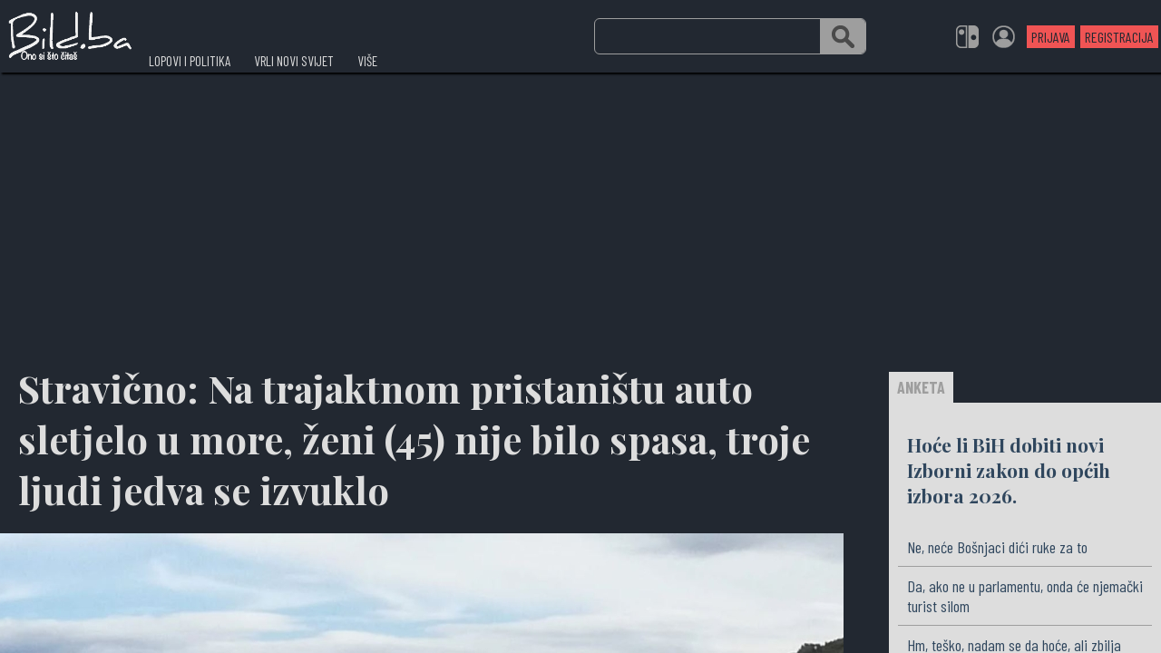

--- FILE ---
content_type: text/html; charset=UTF-8
request_url: https://bild.ba/?id=28959
body_size: 17728
content:

<!DOCTYPE HTML>
<html lang="HR/hr">
<HEAD>

<meta http-equiv="X-UA-Compatible" content="IE=edge,chrome=1" />
<meta charset="utf-8" />
<META NAME="Language" CONTENT="HR/hr" />
<meta http-equiv="Content-Type" content="text/html; charset=utf-8" />
<meta http-equiv="content-language" content="HR-hr" />
<META NAME="DC.Creator" CONTENT="Bild.ba" />
<META NAME="DC.Publisher" CONTENT="Bild.ba" />
<META NAME="publisher" CONTENT="Bild.ba" />
<META NAME="Author" CONTENT="Hina" />
<META NAME="Description" CONTENT="Ono si što čitaš" />
<link rel="canonical" href="https://bild.ba/stravicno-na-trajaktnom-pristanistu-auto-sletjelo-u-more-zeni-nije-bilo-spasa-troje-ljudi-jedva-se-izvuklo-239" />
<META NAME="Keywords" CONTENT="papratno, trajektno pristanište, dubrovnik, bild.ba, bild, , , " />
<meta http-equiv="Content-Style-Type" content="text/css" />
<meta property="og:site_name" content="Bild.ba" />
<meta property="og:locale" content="hr_HR" />
<meta property="og:type" content="article" />
<meta property="og:title" content="Stravično: Na trajaktnom pristaništu auto sletjelo u more, ženi (45) nije bilo spasa, troje ljudi jedva se izvuklo" />
<meta property="article:tag" content="papratno" />
<meta property="article:tag" content="trajektno pristanište" />
<meta property="article:tag" content="dubrovnik" />
<meta property="og:image" content="https://bild.ba/images/fb1264.jpg" />
<meta property="og:image:type" content="image/jpeg">
<meta property="og:image:width" content="1200" />
<meta property="og:image:height" content="627" />
<meta property="og:url" content="https://bild.ba/stravicno-na-trajaktnom-pristanistu-auto-sletjelo-u-more-zeni-nije-bilo-spasa-troje-ljudi-jedva-se-izvuklo-239" />
<meta property="fb:app_id" content="3518705108365727" />
<meta property="og:description" content="Ono si što čitaš" />
<meta property="og:image:alt" content="Stravično: Na trajaktnom pristaništu auto sletjelo u more, ženi (45) nije bilo spasa, troje ljudi jedva se izvuklo" />
<meta property="fb:pages" content="841254035937909" />
<meta name="twitter:card" content="summary_large_image" />
<meta name="twitter:title" content="Stravično: Na trajaktnom pristaništu auto sletjelo u more, ženi (45) nije bilo spasa, troje ljudi jedva se izvuklo" />
<meta name="twitter:description" content="Ono si što čitaš" />
<meta property="twitter:image" content="https://bild.ba/images/fb1264.jpg" />
  <title>Stravično: Na trajaktnom pristaništu auto sletjelo u more, ženi (45) nije bilo spasa, troje ljudi jedva se izvuklo</title>
 <link rel="image_src" href="https://bild.ba/images/fb1264.jpg" />

<meta name="viewport" content="width=device-width, initial-scale=1.0, maximum-scale=1.0, minimum-scale=1.0, user-scalable=0" />
<meta name="apple-mobile-web-app-capable" content="yes" />

<meta name="format-detection" content="telephone=no">
<meta name="pinterest" content="nopin" />
<script src="https://ajax.googleapis.com/ajax/libs/jquery/1.12.0/jquery.min.js"></script>
<link rel="preconnect" href="https://fonts.googleapis.com">
<link rel="preconnect" href="https://fonts.gstatic.com" crossorigin>
<link href="https://fonts.googleapis.com/css2?family=Barlow+Condensed:ital,wght@0,400;0,700;1,400;1,700&family=Playfair+Display:ital,wght@0,400;0,700;1,400;1,700&family=Roboto+Condensed:ital,wght@0,400;0,700;1,400;1,700&display=swap" rel="stylesheet">

<link rel="apple-touch-icon" sizes="180x180" href="apple-touch-icon.png">
<link rel="icon" type="image/png" sizes="32x32" href="favicon-32x32.png">
<link rel="icon" type="image/png" sizes="16x16" href="favicon-16x16.png">
<link rel="manifest" href="site.webmanifest">
<link rel="mask-icon" href="safari-pinned-tab.svg" color="#5bbad5">
<meta name="msapplication-TileColor" content="#da532c">
<meta name="theme-color" content="#ffffff">


<style type="text/css">

* {
  box-sizing: border-box;
  overflow-wrap: break-word;
}

a { text-decoration: none; }

body { margin: 0; padding: 0; border: none; background: #222831; font-family: 'Barlow Condensed', sans-serif; font-size: 16px; color: #dddddd; max-width: 100%; overflow-x: hidden; }

.ema { position: absolute; left: -3000px; width: 0; }

.trazilica6 { display: none; }

.togg { 
z-index: 6;
width: auto;
max-width: 90%;
display: none;
 }

.togglebar {
 padding: 2px 3px;
 background: transparent;
  display: inline-block;
  cursor: pointer;
}

.bar1, .bar2, .bar3 {
  width: 32px;
  height: 4.2px;
  background-color: #9e9e9e;
  margin: 3.6px 0;
  transition: 0.4s;
}

.change .bar1 {
  -webkit-transform: rotate(-45deg) translate(-5.4px, 3.6px);
  transform: rotate(-45deg) translate(-5.4px, 3.6px);
}

.change .bar2 {opacity: 0;}

.change .bar3 {
  -webkit-transform: rotate(45deg) translate(-4.8px, -4.8px);
  transform: rotate(45deg) translate(-4.8px, -4.8px);
}

.vidimkomentare { display: none; }

.popup { position: fixed; z-index: 300; position: fixed;
    top: 50%;
    left: 50%;
    -webkit-transform: translate(-50%, -50%);
    transform: translate(-50%, -50%);
  width: 900px;
  max-width: 95%;
  height: auto;
  max-height: 100%;
  margin-right: -50%;
  background: transparent; 
  overflow-y: auto;
   }

  .popup1 { width: 100%; display: flex; flex-direction: column; flex-wrap: nowrap; align-items: center; }

.skriveno { position: fixed; right: 0; top: 50px; width: auto; min-width: 280px; max-width: 95%; height: auto; display: none; padding: 7px 15px; background: #30475E; }
.skrivenoo { display: flex; width: 100%; flex-wrap: nowrap; flex-direction: column; align-items: stretch; max-height: 70vh; overflow-y: auto; }

.switch { position: relative; }
.switch1 { position: absolute; z-index: 100; right: -50px; top: 24px; width: auto; max-width: 90vw; background: transparent; color: #dddddd; padding: 20px 20px; display: none; }
.switch11 { position: fixed; z-index: 100; right: 10px; bottom: 60px; width: auto; max-width: 90vw; padding: 20px 20px; background: transparent; color: #dddddd; display: none; }
.switch2 { width: 100%; display: flex; flex-direction: column; flex-wrap: nowrap; background: #222831; padding: 20px 20px; }
.switch:hover .switch1, .switch:focus .switch1 { display: block; }
.switch3 { padding: 7px 10px; margin: 5px 5px; white-space: nowrap; font-size: 15px; border: 1px solid #F05454; color: #222831; -webkit-border-radius: 3px; border-radius: 3px; background: #F05454; }
.switch4 { padding: 7px 10px; margin: 5px 5px; white-space: nowrap; font-size: 15px; border: 1px solid #dddddd; color: #dddddd; -webkit-border-radius: 3px; border-radius: 3px; background: #222831; transition: 2s; -webkit-transition: 2s;
    -moz-transition: 2s;
    -o-transition: 2s; }
.switch4:hover, .switch4:focus { background: #dddddd; color: #222831; transition: 2s; -webkit-transition: 2s;
    -moz-transition: 2s;
    -o-transition: 2s; }

.switch5 { position: fixed; right: 10px; bottom: 10px; z-index: 100; height: 50px; display: none; }

.vrh { position: fixed; z-index: 2; left: 0; top: 0; background: #222831; height: 80px; width: 100%; display: flex; flex-direction: column; flex-wrap: nowrap; align-items: center; justify-content: center; -webkit-box-shadow: 2px 2px 2px #000; box-shadow: 2px 2px 2px #000;  }

a.link { color: #222831; font-weight: bold; text-decoration: underline; text-decoration-color: #F05454; transition: 2s; -webkit-transition: 2s;
    -moz-transition: 2s;
    -o-transition: 2s; }
a.link:hover, a.link:focus { color: #D89628; text-decoration: none; transition: 2s; -webkit-transition: 2s;
    -moz-transition: 2s;
    -o-transition: 2s; }

.okvir { font-family: 'Playfair Display', serif; padding: 10px 15px 0 15px; }

input[type="text"], input[type="password"]
{ -webkit-appearance: none;
   -moz-appearance: none;
   appearance: none;
  border: none;
  outline: none;
  font-family: 'Roboto Condensed', sans-serif; }

input[type="text"]:hover, input[type="text"]:focus, input[type="password"]:hover, input[type="password"]:focus {
  outline: none;
  border: none;
  }

input[type="submit"] {
  -webkit-appearance: none;
   -moz-appearance: none;
   appearance: none;
   border: none;
   outline: none;
   font-family: 'Roboto Condensed', sans-serif; }

#slideshow1 a {
  display: none;
}
#slideshow1 div a {
  display: block;
}

.autocomplete-items {
  color: #dddddd;
  position: absolute;
  border: 1px solid #d4d4d4;
  border-bottom: none;
  border-top: none;
  z-index: 1;
  top: 100%;
  left: 0;
  right: 0;
  text-align: left;
}
.autocomplete-items div {
  padding: 10px;
  cursor: pointer;
  background-color: #9e9e9e;
  border-bottom: 1px solid #d4d4d4;
}
.autocomplete-items div:hover {
  background-color: #222831;
  opacity: 1;
}
.autocomplete-active {
  background-color: #F05454 !important;
  color: #222831 !important;
}

iframe { max-width: 100%; }
blockquote { max-width: 100%; }
.btekst img { max-width: 100%; }

.iksic { color: #dddddd; font-weight: bold; padding: 5px 2px 5px 7px; transition: 2s; -webkit-transition: 2s;
    -moz-transition: 2s;
    -o-transition: 2s; }

    .iksic:hover, .iksic:focus { color: #F05454; font-weight: bold; padding: 5px 2px 5px 7px; transition: 2s; -webkit-transition: 2s;
    -moz-transition: 2s;
    -o-transition: 2s; }

.prikazocjene { position: absolute; right: 20px; top: 20px; width: 100px; display: flex; flex-direction: column; flex-wrap: nowrap; align-items: stretch; }
.prikazocjene1 { width: 100%; text-align: center; padding: 3px 5px; font-size: 16px; color: #F05454; }
.prikazocjene2 { width: 100%; display: flex; flex-direction: row; align-items: center; justify-content: center; align-content: center; height: 100px; -webkit-border-radius: 50%; border-radius: 50%; background: #F05454; }
.prikazocjene3 { color: #222831; font-weight: bold; font-size: 45px; text-align: center; }

.grecaptcha-badge { opacity: 0; }

.footsubmit { cursor: pointer; background: #222831; color: #F05454; font-size: 18px; margin: auto 10px; padding: 7px 10px; font-weight: bold; border: 1px solid #222831; -webkit-border-radius: 2px; border-radius: 2px; transition: 2s; -webkit-transition: 2s;
    -moz-transition: 2s;
    -o-transition: 2s; }
    .footsubmit:hover, .footsubmit:focus { background: #F05454; color: #222831; transition: 2s; -webkit-transition: 2s;
    -moz-transition: 2s;
    -o-transition: 2s; }

.zakomp1 { display: flex; }

.trazilica11, .trazilica12 { width: 300px; height: 40px; border: 1px solid #9e9e9e; -webkit-border-radius: 6px; border-radius: 6px; max-width: 360px; max-height: 40px; overflow: hidden; display: flex; flex-direction: row; flex-wrap: nowrap; align-items: center;  }
.trazilica12 { max-width: 90%; }
.trazilica2 { flex: 1; }
.trazilica3 { text-align: start; background: transparent; color: #F05454; padding: 2px 12px; font-size: 18px; width: 100%; height: 100%; }
.trazilica4 { width: 50px; height: 100%; background: #9e9e9e; transition: 2s; -webkit-transition: 2s;
    -moz-transition: 2s;
    -o-transition: 2s; }
    .trazilica4:hover, .trazilica4:focus { background: #F05454; transition: 2s; -webkit-transition: 2s;
    -moz-transition: 2s;
    -o-transition: 2s; }
.trazilica5 { width: 100%; height: 100%; cursor: pointer; background: url('search.png'); background-repeat: no-repeat; background-position-x: 50%; background-position-y: 50%; background-position: center center; background-size: 25px auto; }

.menumali { padding: 3px 5px; margin: auto 3px; background: #F05454; color: #222831; transition: 2s; -webkit-transition: 2s;
    -moz-transition: 2s;
    -o-transition: 2s; }
    .menumali:hover, .menumali:focus { background: #222831; color: #F05454; transition: 2s; -webkit-transition: 2s;
    -moz-transition: 2s;
    -o-transition: 2s; }

 .vruceteme { height: 100%; display: flex; flex-direction: column; justify-content: center; color: #9e9e9e; border-left: 1px solid #9e9e9e; background: transparent; font-size: 19px; font-weight: bold; transition: 2s; -webkit-transition: 2s;
    -moz-transition: 2s;
    -o-transition: 2s; }
 .vruceteme:hover, .vruceteme:focus { color: #F05454; transition: 2s; -webkit-transition: 2s;
    -moz-transition: 2s;
    -o-transition: 2s;  }

    .vruceteme1 { width: 100%; max-width: 100%; text-align: start; overflow: hidden; padding: 5px 15px; background: transparent; color: #F05454; font-size: 19px; font-weight: bold; transition: 2s; -webkit-transition: 2s;
    -moz-transition: 2s;
    -o-transition: 2s; }
    .vruceteme1:hover, .vruceteme1:focus { background: #222831; transition: 2s; -webkit-transition: 2s;
    -moz-transition: 2s;
    -o-transition: 2s; }

.menu2mali { text-align: end; padding: 5px 9px; font-size: 21px; font-weight: bold; color: #dddddd; transition: 2s; -webkit-transition: 2s;
    -moz-transition: 2s;
    -o-transition: 2s; }

  .menu2mali:hover, .menu2mali:focus { color: #F05454; transition: 2s; -webkit-transition: 2s;
    -moz-transition: 2s;
    -o-transition: 2s; }

    .menu5mali { padding: 7px 10px; color: #222831; font-size: 19px; font-weight: bold; background: #dddddd; -webkit-border-radius: 3px; border-radius: 3px; transition: 2s; -webkit-transition: 2s;
    -moz-transition: 2s;
    -o-transition: 2s; }
    .menu5mali:hover, .menu5mali:focus { background: #F05454; transition: 2s; -webkit-transition: 2s;
    -moz-transition: 2s;
    -o-transition: 2s; }

   .menu3mali { padding: 4px 6px; margin: 0 7px; font-size: 15px; white-space: nowrap; color: #dddddd; transition: 2s; -webkit-transition: 2s;
    -moz-transition: 2s;
    -o-transition: 2s; }
    .menu3mali:hover, .menu3mali:focus { color: #F05454; transition: 2s; -webkit-transition: 2s;
    -moz-transition: 2s;
    -o-transition: 2s; }

    .menu4mali { font-weight: bold; color: #dddddd; padding: 5px 8px; background: #30475E; -webkit-border-radius: 2px; border-radius: 2px; transition: 2s; -webkit-transition: 2s;
    -moz-transition: 2s;
    -o-transition: 2s; }

    .menu4mali:hover, .menu4mali:focus { background: #9e9e9e; transition: 2s; -webkit-transition: 2s;
    -moz-transition: 2s;
    -o-transition: 2s; }

    .vertikal { position: relative; }
    .skriveno1 { position: absolute; left: 0; top: 20px; min-width: 250px; padding: 10px 10px; background: #222831; z-index: 1; flex-direction: column; flex-wrap: nowrap; align-items: flex-start; display: none; }
    .vertikal:hover .skriveno1, .vertikal:focus .skriveno1 { display: flex; }

.vruce2 { height: 60px; }
.vruceracunalo { width: 1300px; max-width: 100%; overflow-x: hidden; display: flex; flex-direction: row; flex-wrap: nowrap; align-items: center; justify-content: space-between; height: 100%; }
.vruceracunalo1 { display: flex; flex-direction: row; flex-wrap: nowrap; align-items: center; justify-content: flex-end; }
.vrucimob { width: 100%; flex-direction: row; flex-wrap: nowrap; align-items: center; height: 100%; max-width: 100%; overflow: hidden; display: none; }

.glavninaslov { font-family: 'Playfair Display', serif; font-size: 32px; padding: 20px 20px; }
.linkulja1, .glavninaslov { color: #dddddd; transition: 2s; -webkit-transition: 2s;
    -moz-transition: 2s;
    -o-transition: 2s; }
.linkulja:hover .linkulja1, .linkulja:focus .linkulja1, .glavninaslov:hover .glavninaslov1, .glavninaslov:focus .glavninaslov1 { color: #F05454; transition: 2s; -webkit-transition: 2s;
    -moz-transition: 2s;
    -o-transition: 2s; }

 .vidisve { padding: 5px 8px; background: #dddddd; color: #222831; font-weight: bold; text-align: center; white-space: nowrap; cursor: pointer; -webkit-border-radius: 2px; border-radius: 2px; transition: 2s; -webkit-transition: 2s;
    -moz-transition: 2s;
    -o-transition: 2s; }

  .vidisve:hover, .vidisve:focus { background: #F05454; transition: 2s; -webkit-transition: 2s;
    -moz-transition: 2s;
    -o-transition: 2s; }

 .vidimsve { width: 100%; display: none; }
 .vidimsve1 { width: 100%; display: flex; flex-direction: row; flex-wrap: wrap; justify-content: space-around; margin: 20px 0; }
 .vidimsve2 { width: 600px; max-width: 45vw; padding: 8px 10px; font-size: 18px; text-align: start; color: #dddddd; transition: 2s; -webkit-transition: 2s;
    -moz-transition: 2s;
    -o-transition: 2s; }
.vidimsve2:hover, .vidimsve2:focus { color: #F05454; transition: 2s; -webkit-transition: 2s;
    -moz-transition: 2s;
    -o-transition: 2s; }

.footer { z-index: 20; position: fixed; bottom: 0; left: 0; width: 100%; height: auto; display: flex; flex-direction: column; flex-wrap: nowrap; align-items: center; }
.footer1 { width: 1360px; max-width: 100%; background: #dddddd; color: #30475E; display: flex; flex-direction: column; flex-wrap: nowrap; align-items: center; }
.footer2 { width: 900px; max-width: 95%; margin: 20px 0; display: flex; flex-direction: row; flex-wrap: nowrap; align-items: center; }
.footer3 { flex: 1; text-align: center; line-height: 130%; font-size: 18px; letter-spacing: 1px; padding: 7px 10px; }
.pola { width: 50%; }

.racunalo1 { display: block; }
.mobitel1 { display: none; }
.iksic1 { padding: 7px 7px; background: #222831; color: #dddddd; font-size: 22px; font-weight: bold; transition: 2s; -webkit-transition: 2s;
    -moz-transition: 2s;
    -o-transition: 2s; }
.iksic1:hover, .iksic1:focus { background: #F05454; color: #222831; transition: 2s; -webkit-transition: 2s;
    -moz-transition: 2s;
    -o-transition: 2s; }

.visina { height: 670px; }
.marginegore { margin: 50px 0; }
.marginegore1 { margin: 50px 0 0 0; }
 .glavnasirina { width: 730px; }
 .relativno { position: relative; width: 100%; max-width: 100%; height: 100%; overflow: hidden; }
  .najnovije { display: flex; }
 .najnovije1 { display: none; }
 .topvijesti { display: flex; width: 220px; height: 100%; justify-content: space-around; }
 .topvijestifoto { margin: 3px 0; }
 .topvijesti1 { margin: 3px 0; padding: 4px 8px; text-align: start; font-family: 'Playfair Display', serif; font-size: 18px; font-weight: bold; }
 .topvijesti2 { display: flex; }
 .ispodnaslova { display: block; }
 .topvijesti3 { display: none; }
 .topvijesti4 { display: none; position: absolute; right: 0; top: 0; width: auto; height: auto; background: #222831; white-space: nowrap; font-size: 16px; padding: 5px 8px; color: #9e9e9e; text-align: end; }
.topvijesti5 { display: none; }
.pozicija { align-items: center; }
.drustvenemreze { display: none; }
.maximalno { max-width: 90%; }
.najnovijetekst { font-family: 'Playfair Display', serif; font-size: 19px; }
.padanje { padding: 0 10px; }
.glavna { width: 1300px; max-width: 100%; display: flex; flex-wrap: nowrap; justify-content: space-between; align-items: flex-start; }
.rasporeddolje { flex-direction: row; flex-wrap: nowrap; align-items: flex-start; padding: 20px 20px; justify-content: space-between; }
.doljeprvi { display: flex; }
.blok { width: 310px; margin: 20px auto; }
.mapa { padding: 7px 10px; color: #30475E; font-size: 18px; font-weight: bold; transition: 2s; -webkit-transition: 2s;
    -moz-transition: 2s;
    -o-transition: 2s; }
    .mapa:hover, .mapa:focus { color: #D89628; transition: 2s; -webkit-transition: 2s;
    -moz-transition: 2s;
    -o-transition: 2s; }

.googadsdesk { width: 100%; max-width: 100%; overflow-x: hidden; display: flex; flex-direction: row; justify-content: center; }
.googadsmob { width: 100%; max-width: 100%; overflow-x: hidden; flex-direction: row; justify-content: center; display: none; }

.doljeduljina { width: 400px; }
.doljeporavnanje { align-items: flex-start; }
.doljeporavnanje1 { align-items: flex-end; }
.doljetekst { text-align: start; }
.doljetekst1 { text-align: end; }

h1 { margin: 0 0 0 0; padding: 20px 20px; font-family: 'Playfair Display', serif; font-weight: bold; font-size: 42px; text-align: start; }
h2 { margin: 0 0 0 0; padding: 10px 10px; font-family: 'Playfair Display', serif; font-weight: bold; font-size: 26px; text-align: center; }

.glavnaclanak { width: 1300px; max-width: 100%; display: flex; flex-direction: row; flex-wrap: nowrap; align-items: flex-start; justify-content: space-between; }
.clanakrelativno { position: relative; width: 100%; max-width: 100%; height: 620px; max-height: 620px; overflow: hidden; }
.clanakfotka { background: url('images/v1264.jpg'); background-size: auto auto; }
.clanakfotkastyle { background-repeat: no-repeat; background-position-x: 50%; background-position-y: 0%; background-position: center top; background-size: auto auto; }
.clanaksirina { width: 970px; }
.clanakdesno { flex: 1; min-width: 220px; display: flex; flex-direction: column; flex-wrap: nowrap; align-items: flex-end; justify-content: flex-start; }
.duljinadesno { width: 300px; }
.btekst { font-family: 'Roboto Condensed', sans-serif; font-size: 18px; color: #dddddd; text-align: start; margin: 10px 10px; line-height: 135%; }

a.link1 { color: #dddddd; text-decoration: underline; text-decoration-color: #F05454; transition: 2s; -webkit-transition: 2s;
    -moz-transition: 2s;
    -o-transition: 2s; }
a.link1:hover, a.link1:focus { text-decoration: none; color: #F05454; transition: 2s; -webkit-transition: 2s;
    -moz-transition: 2s;
    -o-transition: 2s; }

a.tamnapodloga { text-decoration: none; color: #D89628;  transition: 2s; -webkit-transition: 2s;
    -moz-transition: 2s;
    -o-transition: 2s; }
    a.tamnapodloga:hover, a.tamnapodloga:focus { text-decoration: underline; text-decoration-color: #222831;  transition: 2s; -webkit-transition: 2s;
    -moz-transition: 2s;
    -o-transition: 2s; }

.btekst a { color: #dddddd; text-decoration: underline; text-decoration-color: #F05454; transition: 2s; -webkit-transition: 2s;
    -moz-transition: 2s;
    -o-transition: 2s; }
.btekst a:hover, .btekst a:focus { color: #F05454; text-decoration: none; transition: 2s; -webkit-transition: 2s;
    -moz-transition: 2s;
    -o-transition: 2s; }

.ocjene { display: flex; flex-direction: row; justify-content: center; align-items: center; align-content: center; width: 40px; height: 40px; margin: 0 3px; background: #9e9e9e; border: 1px solid #F05454; color: #F05454; text-align: center; font-size: 24px; font-weight: bold; -webkit-border-radius: 3px; border-radius: 3px; transition: 2s; -webkit-transition: 2s;
    -moz-transition: 2s;
    -o-transition: 2s; }

.ocjene:hover, .ocjene:focus { background: #F05454; color: #222831; transition: 2s; -webkit-transition: 2s;
    -moz-transition: 2s;
    -o-transition: 2s; }

    .inputtab { width: 100%; border: 1px solid #dddddd; -webkit-border-radius: 3px; border-radius: 3px; display: flex; flex-direction: row; flex-wrap: nowrap; align-items: center; justify-content: center; max-width: 100%; height: 50px; max-height: 50px; overflow: hidden; }

.input { text-align: start; font-size: 24px; color: #F05454; padding: 10px 14px; height: 100%; background: #30475E; color: #F05454; transition: 2s; -webkit-transition: 2s;
    -moz-transition: 2s;
    -o-transition: 2s; }
.input:hover, .input:focus { background: #222831; transition: 2s; -webkit-transition: 2s;
    -moz-transition: 2s;
    -o-transition: 2s; }
  .submit { font-size: 24px; padding: 10px 16px; font-weight: bold; color: #F05454; background: #9e9e9e; cursor: pointer; height: 100%; transition: 2s; -webkit-transition: 2s;
    -moz-transition: 2s;
    -o-transition: 2s; }
    .submit:hover, .submit:focus { background: #F05454; color: #222831; transition: 2s; -webkit-transition: 2s;
    -moz-transition: 2s;
    -o-transition: 2s; }

.anketa { width: 100%; background: #dddddd; color: #30475E; font-size: 18px; text-align: start; padding: 10px 10px; border-bottom: 1px solid #9e9e9e; transition: 2s; -webkit-transition: 2s;
    -moz-transition: 2s;
    -o-transition: 2s; }
    .anketa:hover, .anketa:focus { background: #F05454; transition: 2s; -webkit-transition: 2s;
    -moz-transition: 2s;
    -o-transition: 2s; }

.margineclanak { margin: 0 20px 0 0; }

.medjunaslov { font-weight: bold; color: #F05454; font-size: 21px; }

.blokic { width: 100%; margin: 5px 0; display: flex; flex-direction: column; font-size: 16px; align-items: stretch; color: #F05454; background: #30475E; border-bottom: 1px solid #9e9e9e; -webkit-transition: 2s; transition: 2s; }
.blokic:hover, .blokic:focus { background: #F05454; color: #222831; border-bottom: 1px solid #F05454; -webkit-transition: 2s; transition: 2s; }

.input2 { font-size: 18px; background: #9e9e9e; padding: 6px 9px; color: #dddddd; border: 1px solid #dddddd; -webkit-border-radius: 2px; border-radius: 2px; transition: 2s; -webkit-transition: 2s;
    -moz-transition: 2s;
    -o-transition: 2s; }
.input2:hover, .input2:focus { background: #222831; color: #F05454; transition: 2s; -webkit-transition: 2s;
    -moz-transition: 2s;
    -o-transition: 2s; }

.submit2 { font-size: 18px; background: #F05454; padding: 6px 9px; color: #222831; cursor: pointer; border: 1px solid #F05454; -webkit-border-radius: 2px; border-radius: 2px; transition: 2s; -webkit-transition: 2s;
    -moz-transition: 2s;
    -o-transition: 2s; }
.submit2:hover, .submit2:focus { background: #222831; color: #F05454; transition: 2s; -webkit-transition: 2s;
    -moz-transition: 2s;
    -o-transition: 2s; }

    .crnibutton { background: #dddddd; transition: 2s; -webkit-transition: 2s;
    -moz-transition: 2s;
    -o-transition: 2s; }
    .crnibutton:hover, .crnibutton:focus { background: #F05454; transition: 2s; -webkit-transition: 2s;
    -moz-transition: 2s;
    -o-transition: 2s; }

select {
  -webkit-appearance: none;
   -moz-appearance: none;
   appearance: none;
   outline: none;
  border: 1px solid #dddddd;
  -moz-border-radius: 2px;
  -webkit-border-radius: 2px;
  border-radius: 2px;
  margin: 0 0;
  padding: 6px 9px;
  text-align: center;
  font-family: 'Roboto Condensed', sans-serif; color: #dddddd;
  font-size: 18px;
  background: #222831;
transition: 2s; -webkit-transition: 2s;
    -moz-transition: 2s;
    -o-transition: 2s;
}

select:hover, select:focus {
  color: #F05454;
  transition: 2s; -webkit-transition: 2s;
    -moz-transition: 2s;
    -o-transition: 2s;
  }

input[type="button"], input[type="button"]:before { -webkit-appearance: none;
   -moz-appearance: none;
   appearance: none; outline: 0; content: "Izaberi s računala"; border: 1px solid #dddddd; background: #222831; border-radius: 2px; -webkit-border-radius: 2px;
  padding: 6px 9px; font-family: 'Roboto Condensed', sans-serif;  color: #dddddd; font-size: 18px; transition: 2s; -webkit-transition: 2s;
    -moz-transition: 2s;
    -o-transition: 2s; }
input[type="button"]:hover, input[type="button"]:focus { outline: none; background: #9e9e9e; transition: 2s; -webkit-transition: 2s;
    -moz-transition: 2s;
    -o-transition: 2s; }
input[type="button"]:after { content: "Izabrano"; background: #F05454; color: #222831; }

.zamob2 { display: none; }


@media only screen and (max-width: 1290px) {
  .clanaksirina { width: 930px; }
}

@media only screen and (max-width: 1250px) {
  .blok { width: 300px; }
  .clanaksirina { width: 900px; }
}

@media only screen and (max-width: 1210px) {
.blok { width: 290px; }
.clanaksirina { width: 860px; }
}
@media only screen and (max-width: 1200px) {
  .glavnasirina { width: 700px; }
  .marginegore { margin: 20px 0; }
  .marginegore1 { margin: 20px 0 0 0; }
  .topvijestifoto { margin: 0 0; }
  .doljeduljina { width: 300px; }
  .glavnaclanak { justify-content: space-around; }
}

@media only screen and (max-width: 1180px) {
 
  .clanakfotka { background: url('images/1264.jpg'); background-size: auto auto; }
}

@media only screen and (max-width: 1170px) {
.blok { width: 280px; }
.clanaksirina { width: 840px; }
}

@media only screen and (max-width: 1160px) {
  .glavnasirina { width: 670px; }
}

@media only screen and (max-width: 1150px) {
.clanaksirina { width: 800px; }
}

@media only screen and (max-width: 1130px) {
  .glavnasirina { width: 640px; }
  .marginegore { margin: 10px 0; }
  .marginegore1 { margin: 10px 0 0 0; }
  .blok { width: 350px; }
}

@media only screen and (max-width: 1100px) {
  .glavnasirina { width: 610px; }
  .trazilica11 { display: none; }
.trazilica6 { display: block; }
.topvijesti1 { margin: 0 0; font-size: 17px; }
.clanaksirina { width: 760px; }
}

@media only screen and (max-width: 1080px) {
  .glavnasirina { width: 580px; }
  .glavninaslov { font-size: 30px; padding: 15px 15px; }
  .blok { width: 320px; }
}

@media only screen and (max-width: 1070px) {
.clanaksirina { width: 720px; }
}

@media only screen and (max-width: 1050px) {
  .glavnasirina { width: 550px; }
  .vruceracunalo1 { display: none; }
  .drustvenemreze { display: flex; }
  .maximalno { max-width: 100%; }
}

@media only screen and (max-width: 1025px) {
.clanaksirina { width: 680px; }
  .glavnasirina { width: 520px; }
  .switch { display: none; }
  .switch5 { display: block; }
}

@media only screen and (max-width: 985px) {
  .glavnasirina { width: 490px; }
  .glavninaslov { font-size: 28px; padding: 10px 10px; }
  .blok { width: 300px; }
  .clanaksirina { width: 650px; }
}

@media only screen and (max-width: 970px) {
.googadsdesk { display: none; }
.googadsmob { display: flex; }
}

@media only screen and (max-width: 950px) {
  .glavnasirina { width: auto; flex: 1; margin: 0 0 0 10px; }
  .najnovije { display: none; }
  .najnovije1 { display: flex; }
  .topvijesti { height: auto; justify-content: flex-start; }
  .pozicija { align-items: flex-end; }
  .clanaksirina { width: 610px; }
  h1 { font-size: 40px; }
}

@media only screen and (max-width: 910px) {
  .blok { width: 290px; }
  .doljeduljina { width: 270px; }
  .clanaksirina { width: 580px; }
  .prikazocjene { width: 80px; }
  .prikazocjene2 { height: 80px; }
  .prikazocjene3 { font-size: 40px; }
  .okvir { padding: 15px 15px; }
}

@media only screen and (max-width: 880px) {
  .blok { width: 280px; }
}

@media only screen and (max-width: 865px) {
.clanaksirina { width: 520px; }
}

@media only screen and (max-width: 850px) {
  .blok { width: 360px; }
  h1 { font-size: 38px; padding: 10px 10px; }
  h2 { font-size: 25px; }
}

@media only screen and (max-width: 820px) {
  .doljeduljina { width: 250px; }
  .clanakrelativno { height: 517px; max-height: 517px; }
  .clanaksirina { width: 100%; }
  .glavnaclanak { flex-direction: column; justify-content: flex-start; align-items: stretch; }
  .margineclanak { margin: 0 0 0 0; }
  .clanakdesno { flex: 0; width: 100%; flex-direction: row; flex-wrap: wrap; align-items: flex-start; justify-content: space-around; }
}

@media only screen and (max-width: 750px) {
  .rasporeddolje { flex-wrap: wrap; justify-content: space-around; }
  .doljeprvi { display: none; }
  .doljeduljina { width: 340px; }
  .doljeporavnanje { align-items: center; }
  .doljeporavnanje1 { align-items: center; }
  .doljetekst { text-align: center; }
  .doljetekst1 { text-align: center; }
}

@media only screen and (max-width: 740px) {
  .zakomp, .zakomp1 { display: none; }
  .zamob2 { display: block; }
  .togg { display: block; }
  .vruce2 { height: 45px; }
}

@media only screen and (max-width: 730px) {
.blok { width: 340px; }
}

@media only screen and (max-width: 720px) {
  .visina { height: 640px; }
  .topvijesti1 { padding: 3px 5px; font-weight: normal; }
  .vidimsve1 { max-width: 95%; }
}

@media only screen and (max-width: 700px) {
.topvijesti { width: 200px; }
.visina { height: 600px; }
.najnovijetekst { font-size: 18px; }
}

@media only screen and (max-width: 690px) {
  .blok { width: 320px; }
  .doljeduljina { width: 300px; }
}

@media only screen and (max-width: 670px) {
  .topvijesti { width: 180px; }
.vruceracunalo { display: none; }
.vrucimob { display: flex; }
.visina { height: 480px; }
.glavninaslov { font-size: 26px; }
.ispodnaslova { display: none; }
.glavna { flex-direction: row-reverse; }
.glavnasirina { margin: 0 10px 0 0; }
h1 { font-size: 36px; }
h2 { font-size: 24px; }
}

@media only screen and (max-width: 650px) {
  .blok { width: 310px; }
}

@media only screen and (max-width: 640px) {
  .topvijesti { width: 160px; }
  .topvijesti2 { display: none; }
  .topvijesti3 { display: block; }
  .padanje { padding: 0 0; }
  .clanakrelativno { height: 403px; max-height: 403px; }
}

@media only screen and (max-width: 630px) {
.blok { width: 300px; }
.topvijesti1 { font-size: 16px; }
}

@media only screen and (max-width: 610px) {
  .blok { width: 290px; }
  .doljeduljina { width: 280px; }
  .duljinadesno { width: 280px; }
.clanakfotka { background: url('images/m1264.jpg'); background-size: auto auto; }
.clanakdesno { flex-direction: column; flex-wrap: nowrap; align-items: center; justify-content: flex-start; }
}

@media only screen and (max-width: 590px) {
  .blok { width: 280px; }
  .prikazocjene1 { font-size: 16px; }
.prikazocjene { width: 80px; }
.prikazocjene2 { height: 80px; }
.prikazocjene3 { font-size: 32px; }
.racunalo1 { display: none; }
.mobitel1 { display: block; }
}

@media only screen and (max-width: 570px) {
  .blok { width: 270px; }
  .doljeduljina { width: 260px; }
  .duljinadesno { width: 260px; }
  h1 { font-size: 34px; }
  h2 { font-size: 23px; }
}

@media only screen and (max-width: 560px) {
  .topvijesti { width: 140px; }
  .glavninaslov { font-size: 25px; }
  .najnovijetekst { font-weight: normal; }
  .footer2 { flex-direction: column; }
.footer3 { flex: 0; width: 100%; }
.footer4 { width: 100%; }
.pola { width: 90%; }
.prikazocjene1 { display: none; }
.prikazocjene { width: 60px; }
.prikazocjene2 { height: 60px; }
.prikazocjene3 { font-size: 36px; }
.popup { max-width: 100%; }
}

@media only screen and (max-width: 550px) {
  .blok { width: 400px; }
}

@media only screen and (max-width: 525px) {
.doljeduljina { width: 100%; }
.rasporeddolje { justify-content: center; }
.duljinadesno { width: 240px; }
}

@media only screen and (max-width: 490px) {
  .duljinadesno { width: 220px; }
}



@media only screen and (max-width: 480px) {
  .topvijesti { width: 120px; }
  .glavninaslov { font-size: 24px; }
  .topvijesti1 { padding: 5px 8px; font-size: 15px; }
  .topvijesti7 { display: none; }
  .topvijesti4 { display: block; }
    .visina { height: 460px; max-height: 460px; overflow: hidden; }
  h1 { font-size: 32px; }
  h2 { font-size: 21px; }
  .switch5 { height: 40px; }
}

@media only screen and (max-width: 450px) {
  .blok { width: 360px; }
  .clanakrelativno { height: 284px; max-height: 284px; }
  
  .duljinadesno { width: 350px; }
  .prikazocjene { width: 50px; }
  .prikazocjene2 { height: 50px; }
  .prikazocjene3 { font-size: 30px; }
}

@media only screen and (max-width: 420px) {
.glavninaslov { font-size: 23px; }
.najnovijetekst { font-family: 'Barlow Condensed', sans-serif; font-size: 18px; }
  h1 { font-size: 30px; }
  h2 { font-size: 20px; }
}

@media only screen and (max-width: 380px) {
  .visina { height: 420px; max-height: 420px; }
.glavninaslov { font-size: 22px; }
.topvijesti1 { font-family: 'Barlow Condensed', sans-serif; font-size: 17px; }
}

@media only screen and (max-width: 370px) {
  .blok { width: 100%; padding: 0 10px 0 10px; }
  .prikazocjene { width: 40px; }
  .prikazocjene2 { height: 40px; }
  .prikazocjene3 { font-size: 26px; }
}

@media only screen and (max-width: 360px) {
  .glavninaslov { font-size: 21px; }
.najnovijetekst { font-size: 17px; }
.duljinadesno { width: 320px; }
.footsubmit { margin: 4px auto; }
}

@media only screen and (max-width: 330px) {
.visina { height: 400px; max-height: 400px; }
.topvijesti1 { padding: 3px 5px; }
.topvijesti { width: 110px; }
.glavninaslov { font-size: 20px; }
.prikazocjene { width: 35px; }
.prikazocjene2 { height: 35px; }
.prikazocjene3 { font-size: 24px; }
}

@media only screen and (max-width: 330px) {
  .glavninaslov { font-size: 19px; }
}

@media only screen and (max-width: 315px) {
  .marginegore { margin: 0 0; }
  .glavnasirina { flex: 0; width: 100%; margin: 0 0 0 0; }
  .visina { height: 370px; max-height: 370px; }
  .glavninaslov { font-size: 18px; padding: 5px 5px; }
  .topvijesti { display: none; }
  .topvijesti5 { display: flex; }
  .blok { padding: 0 0 0 0; }
}

</style>

<!-- GFC TCF v2.0 for publishers-->
<script>(function(){/*

 Copyright The Closure Library Authors.
 SPDX-License-Identifier: Apache-2.0
*/
'use strict';var g=function(a){var b=0;return function(){return b<a.length?{done:!1,value:a[b++]}:{done:!0}}},l=this||self,m=/^[\w+/_-]+[=]{0,2}$/,p=null,q=function(){},r=function(a){var b=typeof a;if("object"==b)if(a){if(a instanceof Array)return"array";if(a instanceof Object)return b;var c=Object.prototype.toString.call(a);if("[object Window]"==c)return"object";if("[object Array]"==c||"number"==typeof a.length&&"undefined"!=typeof a.splice&&"undefined"!=typeof a.propertyIsEnumerable&&!a.propertyIsEnumerable("splice"))return"array";
if("[object Function]"==c||"undefined"!=typeof a.call&&"undefined"!=typeof a.propertyIsEnumerable&&!a.propertyIsEnumerable("call"))return"function"}else return"null";else if("function"==b&&"undefined"==typeof a.call)return"object";return b},u=function(a,b){function c(){}c.prototype=b.prototype;a.prototype=new c;a.prototype.constructor=a};var v=function(a,b){Object.defineProperty(l,a,{configurable:!1,get:function(){return b},set:q})};var y=function(a,b){this.b=a===w&&b||"";this.a=x},x={},w={};var aa=function(a,b){a.src=b instanceof y&&b.constructor===y&&b.a===x?b.b:"type_error:TrustedResourceUrl";if(null===p)b:{b=l.document;if((b=b.querySelector&&b.querySelector("script[nonce]"))&&(b=b.nonce||b.getAttribute("nonce"))&&m.test(b)){p=b;break b}p=""}b=p;b&&a.setAttribute("nonce",b)};var z=function(){return Math.floor(2147483648*Math.random()).toString(36)+Math.abs(Math.floor(2147483648*Math.random())^+new Date).toString(36)};var A=function(a,b){b=String(b);"application/xhtml+xml"===a.contentType&&(b=b.toLowerCase());return a.createElement(b)},B=function(a){this.a=a||l.document||document};B.prototype.appendChild=function(a,b){a.appendChild(b)};var C=function(a,b,c,d,e,f){try{var k=a.a,h=A(a.a,"SCRIPT");h.async=!0;aa(h,b);k.head.appendChild(h);h.addEventListener("load",function(){e();d&&k.head.removeChild(h)});h.addEventListener("error",function(){0<c?C(a,b,c-1,d,e,f):(d&&k.head.removeChild(h),f())})}catch(n){f()}};var ba=l.atob("aHR0cHM6Ly93d3cuZ3N0YXRpYy5jb20vaW1hZ2VzL2ljb25zL21hdGVyaWFsL3N5c3RlbS8xeC93YXJuaW5nX2FtYmVyXzI0ZHAucG5n"),ca=l.atob("WW91IGFyZSBzZWVpbmcgdGhpcyBtZXNzYWdlIGJlY2F1c2UgYWQgb3Igc2NyaXB0IGJsb2NraW5nIHNvZnR3YXJlIGlzIGludGVyZmVyaW5nIHdpdGggdGhpcyBwYWdlLg=="),da=l.atob("RGlzYWJsZSBhbnkgYWQgb3Igc2NyaXB0IGJsb2NraW5nIHNvZnR3YXJlLCB0aGVuIHJlbG9hZCB0aGlzIHBhZ2Uu"),ea=function(a,b,c){this.b=a;this.f=new B(this.b);this.a=null;this.c=[];this.g=!1;this.i=b;this.h=c},F=function(a){if(a.b.body&&!a.g){var b=
function(){D(a);l.setTimeout(function(){return E(a,3)},50)};C(a.f,a.i,2,!0,function(){l[a.h]||b()},b);a.g=!0}},D=function(a){for(var b=G(1,5),c=0;c<b;c++){var d=H(a);a.b.body.appendChild(d);a.c.push(d)}b=H(a);b.style.bottom="0";b.style.left="0";b.style.position="fixed";b.style.width=G(100,110).toString()+"%";b.style.zIndex=G(2147483544,2147483644).toString();b.style["background-color"]=I(249,259,242,252,219,229);b.style["box-shadow"]="0 0 12px #888";b.style.color=I(0,10,0,10,0,10);b.style.display=
"flex";b.style["justify-content"]="center";b.style["font-family"]="Roboto, Arial";c=H(a);c.style.width=G(80,85).toString()+"%";c.style.maxWidth=G(750,775).toString()+"px";c.style.margin="24px";c.style.display="flex";c.style["align-items"]="flex-start";c.style["justify-content"]="center";d=A(a.f.a,"IMG");d.className=z();d.src=ba;d.style.height="24px";d.style.width="24px";d.style["padding-right"]="16px";var e=H(a),f=H(a);f.style["font-weight"]="bold";f.textContent=ca;var k=H(a);k.textContent=da;J(a,
e,f);J(a,e,k);J(a,c,d);J(a,c,e);J(a,b,c);a.a=b;a.b.body.appendChild(a.a);b=G(1,5);for(c=0;c<b;c++)d=H(a),a.b.body.appendChild(d),a.c.push(d)},J=function(a,b,c){for(var d=G(1,5),e=0;e<d;e++){var f=H(a);b.appendChild(f)}b.appendChild(c);c=G(1,5);for(d=0;d<c;d++)e=H(a),b.appendChild(e)},G=function(a,b){return Math.floor(a+Math.random()*(b-a))},I=function(a,b,c,d,e,f){return"rgb("+G(Math.max(a,0),Math.min(b,255)).toString()+","+G(Math.max(c,0),Math.min(d,255)).toString()+","+G(Math.max(e,0),Math.min(f,
255)).toString()+")"},H=function(a){a=A(a.f.a,"DIV");a.className=z();return a},E=function(a,b){0>=b||null!=a.a&&0!=a.a.offsetHeight&&0!=a.a.offsetWidth||(fa(a),D(a),l.setTimeout(function(){return E(a,b-1)},50))},fa=function(a){var b=a.c;var c="undefined"!=typeof Symbol&&Symbol.iterator&&b[Symbol.iterator];b=c?c.call(b):{next:g(b)};for(c=b.next();!c.done;c=b.next())(c=c.value)&&c.parentNode&&c.parentNode.removeChild(c);a.c=[];(b=a.a)&&b.parentNode&&b.parentNode.removeChild(b);a.a=null};var ia=function(a,b,c,d,e){var f=ha(c),k=function(n){n.appendChild(f);l.setTimeout(function(){f?(0!==f.offsetHeight&&0!==f.offsetWidth?b():a(),f.parentNode&&f.parentNode.removeChild(f)):a()},d)},h=function(n){document.body?k(document.body):0<n?l.setTimeout(function(){h(n-1)},e):b()};h(3)},ha=function(a){var b=document.createElement("div");b.className=a;b.style.width="1px";b.style.height="1px";b.style.position="absolute";b.style.left="-10000px";b.style.top="-10000px";b.style.zIndex="-10000";return b};var K={},L=null;var M=function(){},N="function"==typeof Uint8Array,O=function(a,b){a.b=null;b||(b=[]);a.j=void 0;a.f=-1;a.a=b;a:{if(b=a.a.length){--b;var c=a.a[b];if(!(null===c||"object"!=typeof c||Array.isArray(c)||N&&c instanceof Uint8Array)){a.g=b-a.f;a.c=c;break a}}a.g=Number.MAX_VALUE}a.i={}},P=[],Q=function(a,b){if(b<a.g){b+=a.f;var c=a.a[b];return c===P?a.a[b]=[]:c}if(a.c)return c=a.c[b],c===P?a.c[b]=[]:c},R=function(a,b,c){a.b||(a.b={});if(!a.b[c]){var d=Q(a,c);d&&(a.b[c]=new b(d))}return a.b[c]};
M.prototype.h=N?function(){var a=Uint8Array.prototype.toJSON;Uint8Array.prototype.toJSON=function(){var b;void 0===b&&(b=0);if(!L){L={};for(var c="ABCDEFGHIJKLMNOPQRSTUVWXYZabcdefghijklmnopqrstuvwxyz0123456789".split(""),d=["+/=","+/","-_=","-_.","-_"],e=0;5>e;e++){var f=c.concat(d[e].split(""));K[e]=f;for(var k=0;k<f.length;k++){var h=f[k];void 0===L[h]&&(L[h]=k)}}}b=K[b];c=[];for(d=0;d<this.length;d+=3){var n=this[d],t=(e=d+1<this.length)?this[d+1]:0;h=(f=d+2<this.length)?this[d+2]:0;k=n>>2;n=(n&
3)<<4|t>>4;t=(t&15)<<2|h>>6;h&=63;f||(h=64,e||(t=64));c.push(b[k],b[n],b[t]||"",b[h]||"")}return c.join("")};try{return JSON.stringify(this.a&&this.a,S)}finally{Uint8Array.prototype.toJSON=a}}:function(){return JSON.stringify(this.a&&this.a,S)};var S=function(a,b){return"number"!==typeof b||!isNaN(b)&&Infinity!==b&&-Infinity!==b?b:String(b)};M.prototype.toString=function(){return this.a.toString()};var T=function(a){O(this,a)};u(T,M);var U=function(a){O(this,a)};u(U,M);var ja=function(a,b){this.c=new B(a);var c=R(b,T,5);c=new y(w,Q(c,4)||"");this.b=new ea(a,c,Q(b,4));this.a=b},ka=function(a,b,c,d){b=new T(b?JSON.parse(b):null);b=new y(w,Q(b,4)||"");C(a.c,b,3,!1,c,function(){ia(function(){F(a.b);d(!1)},function(){d(!0)},Q(a.a,2),Q(a.a,3),Q(a.a,1))})};var la=function(a,b){V(a,"internal_api_load_with_sb",function(c,d,e){ka(b,c,d,e)});V(a,"internal_api_sb",function(){F(b.b)})},V=function(a,b,c){a=l.btoa(a+b);v(a,c)},W=function(a,b,c){for(var d=[],e=2;e<arguments.length;++e)d[e-2]=arguments[e];e=l.btoa(a+b);e=l[e];if("function"==r(e))e.apply(null,d);else throw Error("API not exported.");};var X=function(a){O(this,a)};u(X,M);var Y=function(a){this.h=window;this.a=a;this.b=Q(this.a,1);this.f=R(this.a,T,2);this.g=R(this.a,U,3);this.c=!1};Y.prototype.start=function(){ma();var a=new ja(this.h.document,this.g);la(this.b,a);na(this)};
var ma=function(){var a=function(){if(!l.frames.googlefcPresent)if(document.body){var b=document.createElement("iframe");b.style.display="none";b.style.width="0px";b.style.height="0px";b.style.border="none";b.style.zIndex="-1000";b.style.left="-1000px";b.style.top="-1000px";b.name="googlefcPresent";document.body.appendChild(b)}else l.setTimeout(a,5)};a()},na=function(a){var b=Date.now();W(a.b,"internal_api_load_with_sb",a.f.h(),function(){var c;var d=a.b,e=l[l.btoa(d+"loader_js")];if(e){e=l.atob(e);
e=parseInt(e,10);d=l.btoa(d+"loader_js").split(".");var f=l;d[0]in f||"undefined"==typeof f.execScript||f.execScript("var "+d[0]);for(;d.length&&(c=d.shift());)d.length?f[c]&&f[c]!==Object.prototype[c]?f=f[c]:f=f[c]={}:f[c]=null;c=Math.abs(b-e);c=1728E5>c?0:c}else c=-1;0!=c&&(W(a.b,"internal_api_sb"),Z(a,Q(a.a,6)))},function(c){Z(a,c?Q(a.a,4):Q(a.a,5))})},Z=function(a,b){a.c||(a.c=!0,a=new l.XMLHttpRequest,a.open("GET",b,!0),a.send())};(function(a,b){l[a]=function(c){for(var d=[],e=0;e<arguments.length;++e)d[e-0]=arguments[e];l[a]=q;b.apply(null,d)}})("__d3lUW8vwsKlB__",function(a){"function"==typeof window.atob&&(a=window.atob(a),a=new X(a?JSON.parse(a):null),(new Y(a)).start())});}).call(this);

window.__d3lUW8vwsKlB__("[base64]/[base64]");</script>
<!-- GFC TCF v2.0 kraj-->

<!-- Global site tag (gtag.js) - Google Analytics -->
<script async src="https://www.googletagmanager.com/gtag/js?id=UA-163207665-2"></script>
<script>
  window.dataLayer = window.dataLayer || [];
  function gtag(){dataLayer.push(arguments);}
  gtag('js', new Date());

  gtag('config', 'UA-163207665-2');
</script>

<!-- GAM - Google ad manager-->
<script async src="https://pagead2.googlesyndication.com/pagead/js/adsbygoogle.js?client=ca-pub-5944658090760477"
     crossorigin="anonymous"></script>  

<script async src="https://securepubads.g.doubleclick.net/tag/js/gpt.js"></script>
<script>
  window.googletag = window.googletag || {cmd: []};
  googletag.cmd.push(function() {
      googletag.defineSlot('/1517564/Bild.ba_MPU1', [300, 250], 'div-gpt-ad-1633944367320-0').addService(googletag.pubads());
  googletag.defineSlot('/1517564/Bild.ba_MPU2', [[300, 250], [300, 600]], 'div-gpt-ad-1633958899277-0').addService(googletag.pubads());
  googletag.defineSlot('/1517564/Bild.ba_MPU3', [[300, 250], [300, 600]], 'div-gpt-ad-1637141702114-0').addService(googletag.pubads());
  googletag.defineSlot('/1517564/Bild.ba_Bilboard_Top', [[1200, 250], [970, 250], [1000, 250]], 'div-gpt-ad-1633958510304-0').addService(googletag.pubads());
  googletag.defineSlot('/1517564/Bild.ba_Billboard_middle', [[1200, 250], [970, 250], [1000, 250]], 'div-gpt-ad-1676559144807-0').addService(googletag.pubads());
  googletag.defineSlot('/1517564/Bild.ba_Billboard_bottom', [[1200, 250], [970, 250], [1000, 250]], 'div-gpt-ad-1633958558553-0').addService(googletag.pubads());
  googletag.defineSlot('/1517564/Bild.ba_Inarticle1', [300, 250], 'div-gpt-ad-1633958953813-0').addService(googletag.pubads());
  googletag.defineSlot('/1517564/Bild.ba_mobile_MPU1', [300, 250], 'div-gpt-ad-1676558630390-0').addService(googletag.pubads());
  googletag.defineSlot('/1517564/Bild.ba_mobile_MPU2', [[300, 250], [300, 600]], 'div-gpt-ad-1676558698952-0').addService(googletag.pubads());
  googletag.defineSlot('/1517564/Bild.ba_mobile_MPU3', [[300, 250], [300, 600]], 'div-gpt-ad-1676558746393-0').addService(googletag.pubads());
  googletag.defineSlot('/1517564/Bild.ba_mobile_inarticle', [300, 250], 'div-gpt-ad-1676558881449-0').addService(googletag.pubads());
    googletag.pubads().enableSingleRequest();
    googletag.pubads().collapseEmptyDivs();
    googletag.enableServices();
  });
</script>

<script>
var adUnits = [ 
  { 
    code: 'test-div',
    mediaTypes: { 
        banner: { 
            sizes: [[300, 250]],  // a display size 
        } 
    }, 
    bids: [ 
        { 
            bidder: "luponmedia", 
            params: { 
                siteId: 12345, 
                keyId: '4o2c4' 
            } 
        } 
    ] 
  } 
];

</script>
</HEAD>
<body>

 <script>
  window.fbAsyncInit = function() {
    FB.init({
      appId      : '3518705108365727',
      xfbml      : true,
      version    : 'v3.0'
    });
    FB.AppEvents.logPageView();
  };

  (function(d, s, id){
     var js, fjs = d.getElementsByTagName(s)[0];
     if (d.getElementById(id)) {return;}
     js = d.createElement(s); js.id = id;
     js.src = "https://connect.facebook.net/en_US/sdk.js";
     fjs.parentNode.insertBefore(js, fjs);
   }(document, 'script', 'facebook-jssdk'));
</script>

<script>
var slideshow = {};

$(document).ready(function(){
  slideshowStart('#slideshow1');
  slideshowStart('#slideshow2',4000,true);
});

function slideshowStart(e,delay,random) {
  delay = (delay==null) ? 4000 : delay;
  random = (random==null) ? false : random;
  $(e).find('a').hide();

  var id = $(e).attr('id');
  slideshow[id] = {}
  slideshow[id].items = $(e).find('a');
  slideshow[id].delay = delay;
  slideshow[id].random = random;
  var s = slideshow[id];

  $(e).find('a').hover(function(){
    s.pause = true;
  },function(){
    s.pause = false;
    slideshowHide(id,$(s.items[s.i]));
  });

  slideshowShow(id);
}

function slideshowShow(id) {
  var s = slideshow[id];
  if (s.pause) return;

  if (s.random)
    s.i = Math.floor(Math.random()*s.items.length);
  else
    (s.i==null || s.i+1 >= s.items.length) ? s.i=0 : s.i++;

  $(s.items[s.i]).fadeIn('slow').animate({opacity: 1.0}, s.delay, function(){
    if (!s.pause) {
      slideshowHide(id,$(s.items[s.i]));
    }
  });
}

function slideshowHide(id,e) {
  var s = slideshow[id];
  if (s.fade) return;
  s.fade = true;
  $(e).fadeOut('slow',function(){
    s.fade = false;
    (s.pause) ? $(e).fadeIn('fast') : slideshowShow(id);
  });
}

</script>

<center>
  <div class="switch5" onclick="funkcija300();">
  <img src="switch21.png"
border="0" align="middle" style="height: 100%;"></div>  
<div class="switch11">
    <div class="switch2">
      <a href="switch.php?col=4&id=28959"><div class="switch4">LIGHT MODE</div></a><div class="switch3">DARK MODE</div><a href="switch.php?col=3&id=28959"><div class="switch4">BLUE MODE</div></a></div></div>

<div class="vrh">
	<div style="width: 1300px; max-width: 100%; display: flex; flex-direction: row; justify-content: space-between; align-items: center; height: 100%;">
		<div style="height: 100%; display: flex; flex-direction: row; flex-wrap: nowrap; justify-content: flex-start; align-items: flex-end;">
		<div style="padding: 10px 0 10px 0; height: 100%;"><a href="https://bild.ba"><img src="logo21.png" border="0" align="middle" style="height: 100%;"></a></div>
		<div class="zakomp1" style="flex-direction: row; flex-wrap: nowrap; justify-content: flex-start;">
      			<a href="https://bild.ba/lopovi-i-politika"><div class="menu3mali">LOPOVI I POLITIKA</div></a>
						<a href="https://bild.ba/vrli-novi-svijet"><div class="menu3mali">VRLI NOVI SVIJET</div></a>
						<div class="vertikal"><div class="menu3mali">VIŠE</div>
			<div class="skriveno1">
        			<a href="https://bild.ba/kultura-i-religija"><div class="menu3mali" style="margin: 3px 0;">KULTURA I RELIGIJA</div></a>
						<a href="https://bild.ba/crna-kronika"><div class="menu3mali" style="margin: 3px 0;">CRNA KRONIKA</div></a>
						<a href="https://bild.ba/sport"><div class="menu3mali" style="margin: 3px 0;">SPORT</div></a>
						<a href="https://bild.ba/nase-price"><div class="menu3mali" style="margin: 3px 0;">NAŠE PRIČE</div></a>
					</div>
	</div>
		</div>
	</div>
  		<form name="trazilicaa" id="formaj" method="post" action="https://bild.ba/?s=45" autocomplete="off" autocorrect="off" autocapitalize="off" spellcheck="false">
		<div class="trazilica11">
			<div class="trazilica2">
				<input type="text" name="trazi" class="trazilica3" required minlength="4" maxlength="50">
			</div>
			<div class="trazilica4"><input type="submit" name="trazilicaa" value="" class="trazilica5"></div>
		</div>
    <input type="hidden" name="trazilica1" value="1">
	</form>
	<div style="display: flex; flex-direction: row; flex-wrap: nowrap; align-items: center; min-width: 20px; min-height: 10px;">
		<a><div class="switch" style="width: 25px; height: 25px; padding: 5px 5px 5px 5px; margin: 0 5px 7px 5px;"><div style="position: absolute; left: 0; top: 0; width: 100%;"><img src="switch20.png" onmouseover="newImg200(this)" onmouseout="oldImg200(this)" border="0" align="middle" style="width: 100%;"></div><div class="switch1"><div class="switch2"><a href="switch.php?col=4&id=28959"><div class="switch4">LIGHT MODE</div></a><div class="switch3">DARK MODE</div><a href="switch.php?col=3&id=28959"><div class="switch4">BLUE MODE</div></a></div></div></div><a href="https://bild.ba/?s=45"><div style="height: 24px; margin: 0 5px 5px 5px;" class="trazilica6"><img src="search3.png" border="0" align="middle" style="height: 100%;"></div></a><div class="zakomp" style="height: 35px; margin: 0 5px;"><img src="empro22.png" border="0" align="middle" style="height: 100%;"></div>
<div class="zamob2" style="height: 35px; margin: 0 5px;"><a href="https://bild.ba/?s=51"><img src="empro22.png" border="0" align="middle" style="height: 100%;"></a></div>
<a href="https://bild.ba/?s=51"><div class="menumali zakomp">PRIJAVA</div></a>
<a href="https://bild.ba/?s=53"><div class="menumali zakomp">REGISTRACIJA</div></a>
<div class="togg">
  <div class="togglebar" onclick="myFunction(this); funkcija();">
  <div class="bar1"></div>
  <div class="bar2"></div>
  <div class="bar3"></div>
</div>
<div class="skriveno">
   <div class="skrivenoo">
   	<div style="width: 100%; display: flex; flex-direction: column; flex-wrap: nowrap; align-items: center;">
      <div style="width: 140px; margin: 20px 0;"><img src="logo22.png" border="0" align="middle" style="width: 100%;"></div>
<a href="https://bild.ba"><div class="menu2mali" style="margin: 2px 0;">NASLOVNA</div></a>
<a href="https://bild.ba/lopovi-i-politika"><div class="menu2mali" style="margin: 2px 0;">LOPOVI I POLITIKA</div></a>
<a href="https://bild.ba/vrli-novi-svijet"><div class="menu2mali" style="margin: 2px 0;">VRLI NOVI SVIJET</div></a>
<a href="https://bild.ba/kultura-i-religija"><div class="menu2mali" style="margin: 2px 0;">KULTURA I RELIGIJA</div></a>
<a href="https://bild.ba/crna-kronika"><div class="menu2mali" style="margin: 2px 0;">CRNA KRONIKA</div></a>
<a href="https://bild.ba/sport"><div class="menu2mali" style="margin: 2px 0;">SPORT</div></a>
<a href="https://bild.ba/nase-price"><div class="menu2mali" style="margin: 2px 0;">NAŠE PRIČE</div></a>
</div>
<div style="width: 100%; background: #9e9e9e; margin: 10px 0; height: 1px;"></div>
<div style="width: 100%; display: flex; flex-direction: column; flex-wrap: nowrap; align-items: center; margin: 20px 0;">
<a href="https://bild.ba/?s=51"><div class="menumali" style="margin: 2px 0; font-size: 21px;">PRIJAVA</div></a> 
<a href="https://bild.ba/?s=53"><div class="menumali" style="margin: 2px 0; font-size: 21px;">REGISTRACIJA</div></a>
</div>
<div style="width: 100%; background: #9e9e9e; margin: 10px 0; height: 1px;"></div>
<div class="drustvenemreze" style="flex-direction: row; flex-wrap: nowrap; align-items: center; justify-content: center; margin: 20px 0;">
<a href="https://www.facebook.com/Ba.Bild.Ba"><div style="height: 20px; margin: auto 5px;">
	<img src="fb_logo22.png" align="middle" border="0" style="height: 100%;">
</div>
</a>
<a href="https://www.instagram.com/bild_ba/">
	<div style="height: 20px; margin: auto 5px;">
		<img src="instagram_logo20.png" align="middle" border="0" style="height: 100%;">
	</div>
</a>
<a href="https://twitter.com/ba_bild">
	<div style="height: 20px; margin: auto 5px;">
		<img src="twitter_logo20.png" align="middle" border="0" style="height: 100%;">
	</div>
</a>
<a href="https://www.youtube.com/channel/UC8E_XfACRxDqNPTsLPtOqFw">
	<div style="height: 20px; margin: auto 5px;">
		<img src="youtube_logo22.png" align="middle" border="0" style="height: 100%;">
	</div>
</a>
</div>
</div>
</div>
</div>


</div>
</div>
</div>


<div style="width: 100%; display: flex; flex-direction: column; flex-wrap: nowrap; align-items: stretch;">

<div style="position: absolute; top: 80px; left: 0; width: 100%; height: auto; display: flex; flex-direction: column; flex-wrap: nowrap; align-items: center;">

 
<div class="googadsdesk">
<!-- /1517564/Bild.ba_Bilboard_Top -->
<div id='div-gpt-ad-1633958510304-0' style='min-width: 970px; min-height: 250px;'>
  <script>
    googletag.cmd.push(function() { googletag.display('div-gpt-ad-1633958510304-0'); });
  </script>
</div>
</div>

<div class="googadsmob">
 <!-- /1517564/Bild.ba_mobile_MPU1 -->
<div id='div-gpt-ad-1676558630390-0' style='min-width: 300px; min-height: 250px;'>
  <script>
    googletag.cmd.push(function() { googletag.display('div-gpt-ad-1676558630390-0'); });
  </script>
</div>
</div>

<div class="glavnaclanak marginegore">
  <div id="tajclanak" class="clanaksirina margineclanak" style="max-width: 100%; display: flex; flex-direction: column; flex-wrap: nowrap; align-items: stretch;">
<div style="width: 100%;"><h1>Stravično: Na trajaktnom pristaništu auto sletjelo u more, ženi (45) nije bilo spasa, troje ljudi jedva se izvuklo</h1></div>
<div class="clanakrelativno clanakfotka" style="background-repeat: no-repeat; background-position-x: 50%; background-position-y: 0%; background-position: center top;">
  </div>

<div style="width: 100%;"><h2>Očevid prometne nesreće počeo je sinoć i još uvijek traje</h2></div>

<div style="width: 100%; display: flex; flex-direction: column; flex-wrap: nowrap; align-items: center; margin: 10px 0;">
<div style="text-align: center; white-space: nowrap; color: #dddddd; padding: 5px 8px; background: #30475E; font-size: 17px; max-width: 100%; overflow-x: hidden;">HINA | 20. OŽUJKA 2023. | 09:38</div>
</div>

<div style="width: 100%; margin: 20px 0; display: flex; flex-direction: row; justify-content: center;">
  <div style="width: 860px; max-width: 100%;">
    <P class="btekst">
<strong>Na trajektnom pristani&scaron;tu Prapratno poginula je 45-godi&scaron;nja putnica u vozilu koje je sletjelo u more u nedjelju navečer, a tri su se osobe uspjele izvući iz vozila, izvijestila je u ponedjeljak Policijska uprava dubrovačko-neretvanska.</strong><br><br>Vozilo splitskih registracija palo je u more u 22,35 sati, a u automobilu su bili vozač i troje putnika.<br><br>Nakon slijetanja, iz vozila je uspio izići vozač i dvoje putnika, dok je jedna od putnica, 45-godi&scaron;njakinja, ostala u automobilu odakle su njezino tijelo oko 2,25 sati izvukli ronioci Interventne jedinice PU dubrovačko-neretvanske.<br></P><!-- /1517564/Bild.ba_Inarticle1 -->
<div id='div-gpt-ad-1633958953813-0' style='min-width: 300px; min-height: 250px;'>
  <script>
    googletag.cmd.push(function() { googletag.display('div-gpt-ad-1633958953813-0'); });
  </script>
</div>
<P class="btekst"><br>Očevid prometne nesreće počeo je sinoć i jo&scaron; uvijek traje, te će nakon njegovog dovr&scaron;etka biti poznato vi&scaron;e detalja o toj nesreći.<br><br>
</P>
</div>
</div>

<div style="width: 100%; display: flex; flex-direction: row; flex-wrap: wrap; justify-content: flex-start; align-items: center; margin: 25px 0;">
  <div style="white-space: nowrap; padding: 3px 5px;">VIŠE IZ RUBRIKE: </div><a href="/crna-kronika"><div class="menumali">CRNA KRONIKA</div></a>
</div>
<div style="width: 100%; display: flex; flex-direction: row; flex-wrap: wrap; justify-content: flex-start; align-items: center; margin: 25px 0;">
  <div style="white-space: nowrap; padding: 3px 5px;">VIŠE NA TEMU: </div><a href="https://bild.ba/tagovi/papratno"><div class="menumali">PAPRATNO</div></a><a href="https://bild.ba/tagovi/trajektno-pristaniste"><div class="menumali">TRAJEKTNO PRISTANIŠTE</div></a><a href="https://bild.ba/tagovi/dubrovnik"><div class="menumali">DUBROVNIK</div></a></div>
<div style="width: 100%; display: flex; flex-direction: row; justify-content: space-around; flex-wrap: wrap; margin: 20px 0;">
  <a href="#"><div id="shareBtn" class="menu5mali">PODIJELI NA FACEBOOKU</div></a>
 <a class="twitter-share-button"
  href="https://twitter.com/intent/tweet"
  data-size="large">
Podijeli na Twitteru</a>
<script>window.twttr = (function(d, s, id) {
  var js, fjs = d.getElementsByTagName(s)[0],
    t = window.twttr || {};
  if (d.getElementById(id)) return t;
  js = d.createElement(s);
  js.id = id;
  js.src = "https://platform.twitter.com/widgets.js";
  fjs.parentNode.insertBefore(js, fjs);

  t._e = [];
  t.ready = function(f) {
    t._e.push(f);
  };

  return t;
}(document, "script", "twitter-wjs"));</script>
</div>

  <div style="width: 100%; padding: 10px 10px; font-size: 18px; text-align: start; margin: 20px 0;">Ocjenjivati i komentirati mogu samo registrirani članovi. Ako još niste registrirani na portalu Bild.ba, učinite to <a href="https://bild.ba/?s=53" class="link1">ovdje</a>. Ako jeste registrirani, prijavite se <a href="https://bild.ba/?s=51" class="link1">ovdje</a>.</div>

<div class="lwdgt" data-wid="50" style="padding: 10px 10px; background: #dddddd; max-width: 100%; overflow: hidden;"></div>
<script async src="https://d.linker.ba/lw.js"></script>

</div>

<div class="clanakdesno">

  <div class="duljinadesno" style="max-width: 100%; display: flex; flex-direction: column; align-items: stretch; flex-wrap: nowrap; margin: 30px 0;">
    <div style="width: 100%; display: flex; flex-direction: row; flex-wrap: nowrap;">
      <div style="padding: 6px 9px; text-align: start; font-weight: bold; background: #dddddd; color: #9e9e9e; font-size: 18px;">ANKETA</div><div style="flex: 1; height: 10px;"></div>
    </div>
    <div style="width: 100%; display: flex; flex-direction: column; flex-wrap: nowrap; align-items: stretch; background: #dddddd; padding: 10px 10px;">
    <div style="width: 100%; padding: 7px 10px; text-align: start; font-family: 'Playfair Display', serif; font-size: 21px; color: #30475E; font-weight: bold; margin: 15px 0;">Hoće li BiH dobiti novi Izborni zakon do općih izbora 2026.</div>
    <a href="https://bild.ba/?id=28959&glasa=1"><div class="anketa">
      Ne, neće Bošnjaci dići ruke za to</div></a><a href="https://bild.ba/?id=28959&glasa=2"><div class="anketa">
      Da, ako ne u parlamentu, onda će njemački turist silom</div></a><a href="https://bild.ba/?id=28959&glasa=3"><div class="anketa">
      Hm, teško, nadam se da hoće, ali zbilja teško</div></a><a href="https://bild.ba/?id=28959&glasa=4"><div class="anketa">
      Ne, nadam se da neće jer Hrvati to ne zaslužuju</div></a>      <div style="width: 100%; margin: 25px 0; text-align: start; padding: 5px 7px; font-size: 16px; color: #9e9e9e;">
        Kliknite na odgovor za koji želite glasati.
      </div>
      </div>
</div>

<div class="googadsmob" style="justify-content: space-around; flex-wrap: wrap;">

<!-- /1517564/Bild.ba_mobile_MPU2 -->
<div id='div-gpt-ad-1676558698952-0' style='min-width: 300px; min-height: 250px;'>
  <script>
    googletag.cmd.push(function() { googletag.display('div-gpt-ad-1676558698952-0'); });
  </script>
</div>

<!-- /1517564/Bild.ba_mobile_MPU3 -->
<div id='div-gpt-ad-1676558746393-0' style='min-width: 300px; min-height: 250px;'>
  <script>
    googletag.cmd.push(function() { googletag.display('div-gpt-ad-1676558746393-0'); });
  </script>
</div>

</div>




<div class="duljinadesno" style="max-width: 100%; display: flex; flex-direction: column; flex-wrap: nowrap; align-items: stretch; margin: 30px auto;">
<div style="width: 100%; text-align: start; padding: 5px 7px; font-size: 21px; font-weight: bold; border-bottom: 1px solid #F05454; margin: 10px 0;">
  VEZANO
</div>
<div style="width: 100%; display: flex; flex-direction: column; flex-wrap: nowrap; align-items: stretch; font-size: 17px;">
<a href="https://bild.ba/poznat-identitet-muskarca-iz-bih-stradalog-u-dubrovniku-kojeg-je-more-povuklo-430"><div class="linkulja" style="width: 100%; display: column; flex-wrap: nowrap; align-items: stretch; margin: 10px 0;">
<div style="width: 100%;">
    <img src="images/m13725.jpg" border="0" align="middle" style="width: 100%;">
</div>
<div class="linkulja1" style="width: 100%; text-align: start; padding: 6px 9px; font-family: 'Playfair Display', serif; font-size: 19px; font-weight: bold;">Poznat identitet muškarca iz BiH stradalog u Dubrovniku kojeg je more povuklo</div>
</div></a>
<a href="https://bild.ba/jaci-potres-zdrmao-dubrovacko-podrucje-703">
  <div class="linkulja" style="width: 100%; display: flex; flex-direction: column; flex-wrap: nowrap; align-items: stretch; margin: 10px 0;">
    <div class="linkulja1" style="width: 100%; text-align: start; padding: 7px 7px; font-size: 18px;">Jači potres zdrmao dubrovačko područje</div>
    <div style="width: 100%; height: 1px; background: #9e9e9e; margin: 5px 0;"></div>
  </div>
</a>
<a href="https://bild.ba/srecko-ivica-i-ferdinand-poginuli-nakon-slijetanja-vozilom-u-malu-neretvu-kada-se-u-njih-zabio-pijani-vozac-508">
  <div class="linkulja" style="width: 100%; display: flex; flex-direction: column; flex-wrap: nowrap; align-items: stretch; margin: 10px 0;">
    <div class="linkulja1" style="width: 100%; text-align: start; padding: 7px 7px; font-size: 18px;">Srećko, Ivica i Ferdinand poginuli nakon slijetanja vozilom u Malu Neretvu kada se u njih zabio pijani vozač</div>
    <div style="width: 100%; height: 1px; background: #9e9e9e; margin: 5px 0;"></div>
  </div>
</a>
<a href="https://bild.ba/para-vrti-di-burgija-nece-cak-kandidata-za-gradonacelnika-dubrovnika-i-pule-353">
  <div class="linkulja" style="width: 100%; display: flex; flex-direction: column; flex-wrap: nowrap; align-items: stretch; margin: 10px 0;">
    <div class="linkulja1" style="width: 100%; text-align: start; padding: 7px 7px; font-size: 18px;">Para vrti di burgija neće: Čak 19 kandidata za gradonačelnika Dubrovnika i Pule</div>
    <div style="width: 100%; height: 1px; background: #9e9e9e; margin: 5px 0;"></div>
  </div>
</a>
<a href="https://bild.ba/kisa-stvara-probleme-u-dubrovniku-se-zid-urusio-na-cestu-618">
  <div class="linkulja" style="width: 100%; display: flex; flex-direction: column; flex-wrap: nowrap; align-items: stretch; margin: 10px 0;">
    <div class="linkulja1" style="width: 100%; text-align: start; padding: 7px 7px; font-size: 18px;">Kiša stvara probleme, u Dubrovniku se zid urušio na cestu</div>
    <div style="width: 100%; height: 1px; background: #9e9e9e; margin: 5px 0;"></div>
  </div>
</a>
</div>
</div>

<div class="googadsdesk">
<!-- /1517564/Bild.ba_MPU1 -->
<div id='div-gpt-ad-1633944367320-0' style='min-width: 300px; min-height: 250px;'>
  <script>
    googletag.cmd.push(function() { googletag.display('div-gpt-ad-1633944367320-0'); });
  </script>
</div>
</div>

<div class="duljinadesno" style="max-width: 100%; display: flex; flex-direction: column; flex-wrap: nowrap; align-items: stretch; margin: 30px auto;">
<div style="width: 100%; text-align: start; padding: 5px 7px; font-size: 21px; font-weight: bold; border-bottom: 1px solid #F05454; margin: 10px 0;">
  NAJNOVIJE
</div>
<div style="width: 100%; display: flex; flex-direction: column; flex-wrap: nowrap; align-items: stretch; font-size: 17px;">
<a href="https://bild.ba/u-spanjolskoj-trodnevna-zalost-zbog-zeljeznicke-nesrece-891"><div class="linkulja" style="width: 100%; display: column; flex-wrap: nowrap; align-items: stretch; margin: 10px 0;">
<div style="width: 100%;">
    <img src="images/m13802.jpg" border="0" align="middle" style="width: 100%;">
</div>
<div class="linkulja1" style="width: 100%; text-align: start; padding: 6px 9px; font-family: 'Playfair Display', serif; font-size: 19px; font-weight: bold;">U Španjolskoj trodnevna žalost zbog željezničke nesreće</div>
</div></a>
<a href="https://bild.ba/hrvatski-rukometni-savez-oglasio-se-o-zabrani-thompsonove-pjesme-na-euru-660">
  <div class="linkulja" style="width: 100%; display: flex; flex-direction: column; flex-wrap: nowrap; align-items: stretch; margin: 10px 0;">
    <div class="linkulja1" style="width: 100%; text-align: start; padding: 7px 7px; font-size: 18px;">Hrvatski rukometni savez oglasio se o zabrani Thompsonove pjesme na Euru</div>
    <div style="width: 100%; height: 1px; background: #9e9e9e; margin: 5px 0;"></div>
  </div>
</a>
<a href="https://bild.ba/arheolozi-pronasli-ostatke-legendarne-bazilike-kultnog-rimskog-arhitekta-vitruvija-159">
  <div class="linkulja" style="width: 100%; display: flex; flex-direction: column; flex-wrap: nowrap; align-items: stretch; margin: 10px 0;">
    <div class="linkulja1" style="width: 100%; text-align: start; padding: 7px 7px; font-size: 18px;">Arheolozi pronašli ostatke legendarne bazilike kultnog rimskog arhitekta Vitruvija</div>
    <div style="width: 100%; height: 1px; background: #9e9e9e; margin: 5px 0;"></div>
  </div>
</a>
<a href="https://bild.ba/pozari-u-cileu-odnijeli-zivota-masovne-evakuacije-stanovnika-402">
  <div class="linkulja" style="width: 100%; display: flex; flex-direction: column; flex-wrap: nowrap; align-items: stretch; margin: 10px 0;">
    <div class="linkulja1" style="width: 100%; text-align: start; padding: 7px 7px; font-size: 18px;">Požari u Čileu odnijeli 19 života, masovne evakuacije stanovnika</div>
    <div style="width: 100%; height: 1px; background: #9e9e9e; margin: 5px 0;"></div>
  </div>
</a>
<a href="https://bild.ba/miokovic-koristi-svoj-polozaj-predsjedatelja-prijedlog-za-svoju-smjenu-nije-ni-ponudio-na-glasovanje-455">
  <div class="linkulja" style="width: 100%; display: flex; flex-direction: column; flex-wrap: nowrap; align-items: stretch; margin: 10px 0;">
    <div class="linkulja1" style="width: 100%; text-align: start; padding: 7px 7px; font-size: 18px;">Mioković koristi svoj položaj predsjedatelja, prijedlog za svoju smjenu nije ni ponudio na glasovanje</div>
    <div style="width: 100%; height: 1px; background: #9e9e9e; margin: 5px 0;"></div>
  </div>
</a>

</div>
</div>

<div class="googadsdesk" style="margin: 10px 0;">
<!-- /1517564/Bild.ba_MPU2 -->
<div id='div-gpt-ad-1633958899277-0' style='min-width: 300px; min-height: 250px;'>
  <script>
    googletag.cmd.push(function() { googletag.display('div-gpt-ad-1633958899277-0'); });
  </script>
</div>
</div>

</div>
</div>


<div class="googadsdesk">
    <!-- /1517564/Bild.ba_Billboard_bottom -->
<div id='div-gpt-ad-1633958558553-0' style='min-width: 970px; min-height: 250px;'>
  <script>
    googletag.cmd.push(function() { googletag.display('div-gpt-ad-1633958558553-0'); });
  </script>
</div>
</div>

<div style="width: 100%; display: flex; flex-direction: column; flex-wrap: nowrap; align-items: center; background: #dddddd; color: #D89628; font-weight: bold; font-size: 18px;" class="marginegore1">
  <div style="width: 1300px; max-width: 100%; display: flex;" class="rasporeddolje">

<div style="max-width: 100%; flex-direction: column; flex-wrap: nowrap; margin: 10px 0;" class="doljeprvi doljeduljina doljeporavnanje">
  <div style="width: 100%; padding: 7px 10px;" class="doljetekst">MAPA PORTALA</div>
    <a href="https://bild.ba/lopovi-i-politika"><div class="mapa">LOPOVI I POLITIKA</div></a>
    <a href="https://bild.ba/vrli-novi-svijet"><div class="mapa">VRLI NOVI SVIJET</div></a>
    <a href="https://bild.ba/kultura-i-religija"><div class="mapa">KULTURA I RELIGIJA</div></a>
    <a href="https://bild.ba/crna-kronika"><div class="mapa">CRNA KRONIKA</div></a>
    <a href="https://bild.ba/sport"><div class="mapa">SPORT</div></a>
    <a href="https://bild.ba/nase-price"><div class="mapa">NAŠE PRIČE</div></a>
  </div>

<div style="max-width: 100%; display: flex; flex-direction: column; flex-wrap: nowrap; align-items: center; margin: 10px 0;" class="doljeduljina">
  <div style="margin: 0 0 10px 0;"><a href=""><img src="logo22.png" border="0" align="middle" style="width: 100px;" onmouseover="newImg5(this)" onmouseout="oldImg5(this)"></a></div>
  <a href="https://bild.ba/?s=9"><div class="mapa">IMPRESSUM</div></a>
  <a href="https://bild.ba/?s=11"><div class="mapa">OGLAŠAVANJE</div></a>
  <a href="https://bild.ba/?s=12"><div class="mapa">UVJETI KORIŠTENJA</div></a>
  <a href="https://bild.ba/?s=10"><div class="mapa">PRAVILA PRIVATNOSTI</div></a>
</div>

<div style="max-width: 100%; display: flex; flex-direction: column; flex-wrap: nowrap; margin: 10px 0;" class="doljeduljina doljeporavnanje1">

<div style="width: 100%; padding: 7px 10px;" class="doljetekst1">
  BILD.BA ZA ČLANOVE
</div>
<a href="https://bild.ba/?s=51"><div class="mapa">PRIJAVA</div></a>
<a href="https://bild.ba/?s=53"><div class="mapa">REGISTRACIJA</div></a>

<div style="display: flex; flex-direction: row; flex-wrap: nowrap; align-items: center; margin: 40px 0;">
<a href="https://www.facebook.com/Ba.Bild.Ba"><div style="height: 20px; margin: auto 5px;">
  <img src="fb_logo22.png" align="middle" border="0" style="height: 100%;" onmouseover="newImg(this)" onmouseout="oldImg(this)">
</div>
</a>
<a href="https://www.instagram.com/bild_ba/">
  <div style="height: 20px; margin: auto 5px;">
    <img src="instagram_logo20.png" align="middle" border="0" style="height: 100%;" onmouseover="newImg2(this)" onmouseout="oldImg2(this)">
  </div>
</a>
<a href="https://twitter.com/ba_bild">
  <div style="height: 20px; margin: auto 5px;">
    <img src="twitter_logo20.png" align="middle" border="0" style="height: 100%;" onmouseover="newImg3(this)" onmouseout="oldImg3(this)">
  </div>
</a>
<a href="https://www.youtube.com/channel/UC8E_XfACRxDqNPTsLPtOqFw">
  <div style="height: 20px; margin: auto 5px;">
    <img src="youtube_logo22.png" align="middle" border="0" style="height: 100%;" onmouseover="newImg4(this)" onmouseout="oldImg4(this)">
  </div>
</a>
</div>
</div>
</div>
</div>



</div>
</div>
</center>

<script>
function myFunction(x) {
  x.classList.toggle("change");
}
function funkcija() {
  $(".skriveno").toggle(1000);
}
function funkcija300() {
  $(".switch11").toggle(1000);
}
function funkcija3() {
  $(".vidimsve").toggle(1000);
}
function funkcija2() {
  $(".vidimsve").toggle(1000);
}
</script>
<script>
function myFunction(x) {
  x.classList.toggle("change");
}
function funkcija() {
  $(".skriveno").toggle(1000);
}
</script>

<script>
window.onscroll = function() {
  var st = $(this).scrollTop();
   var width = $(window).width();
if (width < 741) {
  if (st > 100) {
    $(".vrh").css("max-height", "50px");
  } else {
    $(".vrh").css("max-height", "80px");
  }
}
}
</script>

<script>
  function newImg200(e){
    e.src = "switch21.png" 
  }
  function oldImg200(e){
    e.src = "switch20.png"
  }
  function newImg(e){
    e.src = "fb_logo22.png" 
  }
  function oldImg(e){
    e.src = "fb_logo21.png"
  }
function newImg2(e){
    e.src = "instagram_logo20.png"
  }
  function oldImg2(e){
    e.src = "instagram_logo21.png"
  }
  function newImg3(e){
    e.src = "twitter_logo20.png"
  }
  function oldImg3(e){
    e.src = "twitter_logo21.png"
  }
function newImg4(e){
    e.src = "youtube_logo22.png"
  }
  function oldImg4(e){
    e.src = "youtube_logo21.png"
  }
  function newImg5(e){
    e.src = "logo23.png"
  }
  function oldImg5(e){
    e.src = "logo22.png"
  }
</script>

<script>
     document.addEventListener("DOMContentLoaded", function() {
  var startTime = new Date().getTime();

  document.getElementById("formaj").addEventListener("submit", function(event) {
    var submitTime = new Date().getTime() - startTime;

    if (submitTime < 3000) {
      alert("Prebrzo ste ispunili formu. Ova zaštita je ugrađena kako bi spriječila neželjene aktivnosti. Molimo pokušajte ponovo.");
      event.preventDefault();
    }
  });
});
  </script>
<script>
document.getElementById('shareBtn').onclick = function() {
  FB.ui({
    method: 'share',
    display: 'popup',
    href: 'https://bild.ba/stravicno-na-trajaktnom-pristanistu-auto-sletjelo-u-more-zeni-nije-bilo-spasa-troje-ljudi-jedva-se-izvuklo-239',
  }, function(response){});
}
</script>
<script defer src="https://static.cloudflareinsights.com/beacon.min.js/vcd15cbe7772f49c399c6a5babf22c1241717689176015" integrity="sha512-ZpsOmlRQV6y907TI0dKBHq9Md29nnaEIPlkf84rnaERnq6zvWvPUqr2ft8M1aS28oN72PdrCzSjY4U6VaAw1EQ==" data-cf-beacon='{"version":"2024.11.0","token":"ab43009d34f24c7baf8d350306ec3363","r":1,"server_timing":{"name":{"cfCacheStatus":true,"cfEdge":true,"cfExtPri":true,"cfL4":true,"cfOrigin":true,"cfSpeedBrain":true},"location_startswith":null}}' crossorigin="anonymous"></script>
</body>
</html>